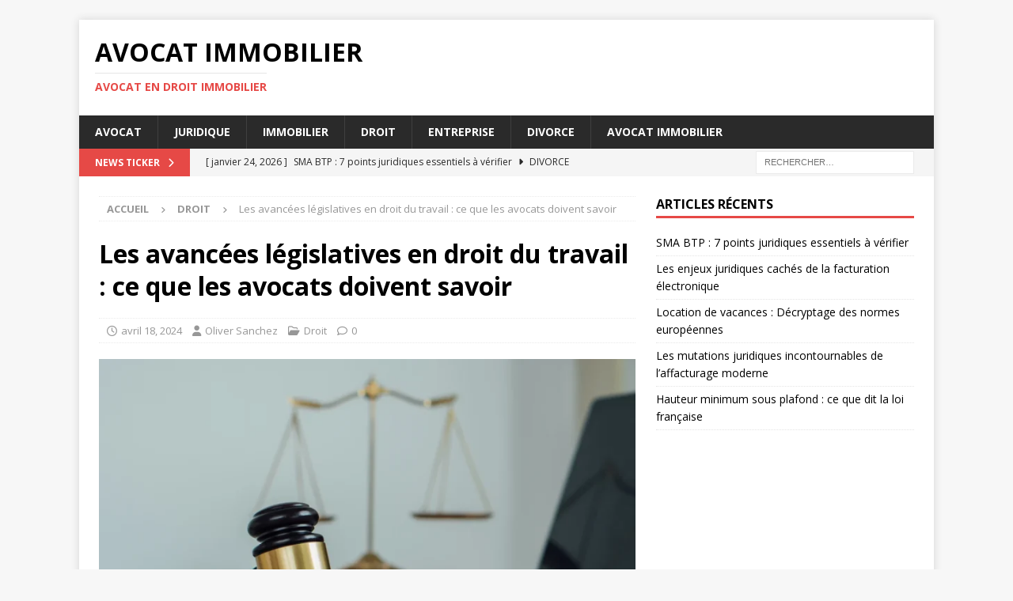

--- FILE ---
content_type: text/html; charset=UTF-8
request_url: https://www.hv-avocats.com/les-avancees-legislatives-en-droit-du-travail-ce-que-les-avocats-doivent-savoir/
body_size: 10436
content:
<!DOCTYPE html>
<html class="no-js mh-one-sb" lang="fr-FR">
<head>
<meta charset="UTF-8">
<meta name="viewport" content="width=device-width, initial-scale=1.0">
<link rel="profile" href="http://gmpg.org/xfn/11" />
<link rel="pingback" href="https://www.hv-avocats.com/xmlrpc.php" />
<title>Les avancées législatives en droit du travail : ce que les avocats doivent savoir - Avocat Immobilier</title>
	<style>img:is([sizes="auto" i], [sizes^="auto," i]) { contain-intrinsic-size: 3000px 1500px }</style>
	<meta name="description" content="Le droit du travail est en constante évolution, avec de nouvelles lois et régulations venant régulièrement modifier les règles en matière d&#039;emploi. En tant qu&#039;avocat, il est essentiel de rester informé des nouveautés législatives pour mieux conseiller et représenter vos clients. Dans cet article, nous passerons en revue certaines des…">
<meta name="robots" content="index, follow, max-snippet:-1, max-image-preview:large, max-video-preview:-1">
<link rel="canonical" href="https://www.hv-avocats.com/les-avancees-legislatives-en-droit-du-travail-ce-que-les-avocats-doivent-savoir/">
<meta property="og:url" content="https://www.hv-avocats.com/les-avancees-legislatives-en-droit-du-travail-ce-que-les-avocats-doivent-savoir/">
<meta property="og:site_name" content="Avocat Immobilier">
<meta property="og:locale" content="fr_FR">
<meta property="og:type" content="article">
<meta property="og:title" content="Les avancées législatives en droit du travail : ce que les avocats doivent savoir - Avocat Immobilier">
<meta property="og:description" content="Le droit du travail est en constante évolution, avec de nouvelles lois et régulations venant régulièrement modifier les règles en matière d&#039;emploi. En tant qu&#039;avocat, il est essentiel de rester informé des nouveautés législatives pour mieux conseiller et représenter vos clients. Dans cet article, nous passerons en revue certaines des…">
<meta property="og:image" content="https://www.hv-avocats.com/wp-content/uploads/2024/04/les-avancees-legisla.webp">
<meta property="og:image:secure_url" content="https://www.hv-avocats.com/wp-content/uploads/2024/04/les-avancees-legisla.webp">
<meta property="og:image:width" content="1200">
<meta property="og:image:height" content="800">
<meta property="fb:pages" content="">
<meta property="fb:admins" content="">
<meta property="fb:app_id" content="">
<meta name="twitter:card" content="summary">
<meta name="twitter:title" content="Les avancées législatives en droit du travail : ce que les avocats doivent savoir - Avocat Immobilier">
<meta name="twitter:description" content="Le droit du travail est en constante évolution, avec de nouvelles lois et régulations venant régulièrement modifier les règles en matière d&#039;emploi. En tant qu&#039;avocat, il est essentiel de rester informé des nouveautés législatives pour mieux conseiller et représenter vos clients. Dans cet article, nous passerons en revue certaines des…">
<meta name="twitter:image" content="https://www.hv-avocats.com/wp-content/uploads/2024/04/les-avancees-legisla.webp">
<link rel='dns-prefetch' href='//fonts.googleapis.com' />
<link rel="alternate" type="application/rss+xml" title="Avocat Immobilier &raquo; Flux" href="https://www.hv-avocats.com/feed/" />
<link rel="alternate" type="application/rss+xml" title="Avocat Immobilier &raquo; Flux des commentaires" href="https://www.hv-avocats.com/comments/feed/" />
<link rel="alternate" type="application/rss+xml" title="Avocat Immobilier &raquo; Les avancées législatives en droit du travail : ce que les avocats doivent savoir Flux des commentaires" href="https://www.hv-avocats.com/les-avancees-legislatives-en-droit-du-travail-ce-que-les-avocats-doivent-savoir/feed/" />
<script type="text/javascript">
/* <![CDATA[ */
window._wpemojiSettings = {"baseUrl":"https:\/\/s.w.org\/images\/core\/emoji\/16.0.1\/72x72\/","ext":".png","svgUrl":"https:\/\/s.w.org\/images\/core\/emoji\/16.0.1\/svg\/","svgExt":".svg","source":{"concatemoji":"https:\/\/www.hv-avocats.com\/wp-includes\/js\/wp-emoji-release.min.js?ver=6.8.3"}};
/*! This file is auto-generated */
!function(s,n){var o,i,e;function c(e){try{var t={supportTests:e,timestamp:(new Date).valueOf()};sessionStorage.setItem(o,JSON.stringify(t))}catch(e){}}function p(e,t,n){e.clearRect(0,0,e.canvas.width,e.canvas.height),e.fillText(t,0,0);var t=new Uint32Array(e.getImageData(0,0,e.canvas.width,e.canvas.height).data),a=(e.clearRect(0,0,e.canvas.width,e.canvas.height),e.fillText(n,0,0),new Uint32Array(e.getImageData(0,0,e.canvas.width,e.canvas.height).data));return t.every(function(e,t){return e===a[t]})}function u(e,t){e.clearRect(0,0,e.canvas.width,e.canvas.height),e.fillText(t,0,0);for(var n=e.getImageData(16,16,1,1),a=0;a<n.data.length;a++)if(0!==n.data[a])return!1;return!0}function f(e,t,n,a){switch(t){case"flag":return n(e,"\ud83c\udff3\ufe0f\u200d\u26a7\ufe0f","\ud83c\udff3\ufe0f\u200b\u26a7\ufe0f")?!1:!n(e,"\ud83c\udde8\ud83c\uddf6","\ud83c\udde8\u200b\ud83c\uddf6")&&!n(e,"\ud83c\udff4\udb40\udc67\udb40\udc62\udb40\udc65\udb40\udc6e\udb40\udc67\udb40\udc7f","\ud83c\udff4\u200b\udb40\udc67\u200b\udb40\udc62\u200b\udb40\udc65\u200b\udb40\udc6e\u200b\udb40\udc67\u200b\udb40\udc7f");case"emoji":return!a(e,"\ud83e\udedf")}return!1}function g(e,t,n,a){var r="undefined"!=typeof WorkerGlobalScope&&self instanceof WorkerGlobalScope?new OffscreenCanvas(300,150):s.createElement("canvas"),o=r.getContext("2d",{willReadFrequently:!0}),i=(o.textBaseline="top",o.font="600 32px Arial",{});return e.forEach(function(e){i[e]=t(o,e,n,a)}),i}function t(e){var t=s.createElement("script");t.src=e,t.defer=!0,s.head.appendChild(t)}"undefined"!=typeof Promise&&(o="wpEmojiSettingsSupports",i=["flag","emoji"],n.supports={everything:!0,everythingExceptFlag:!0},e=new Promise(function(e){s.addEventListener("DOMContentLoaded",e,{once:!0})}),new Promise(function(t){var n=function(){try{var e=JSON.parse(sessionStorage.getItem(o));if("object"==typeof e&&"number"==typeof e.timestamp&&(new Date).valueOf()<e.timestamp+604800&&"object"==typeof e.supportTests)return e.supportTests}catch(e){}return null}();if(!n){if("undefined"!=typeof Worker&&"undefined"!=typeof OffscreenCanvas&&"undefined"!=typeof URL&&URL.createObjectURL&&"undefined"!=typeof Blob)try{var e="postMessage("+g.toString()+"("+[JSON.stringify(i),f.toString(),p.toString(),u.toString()].join(",")+"));",a=new Blob([e],{type:"text/javascript"}),r=new Worker(URL.createObjectURL(a),{name:"wpTestEmojiSupports"});return void(r.onmessage=function(e){c(n=e.data),r.terminate(),t(n)})}catch(e){}c(n=g(i,f,p,u))}t(n)}).then(function(e){for(var t in e)n.supports[t]=e[t],n.supports.everything=n.supports.everything&&n.supports[t],"flag"!==t&&(n.supports.everythingExceptFlag=n.supports.everythingExceptFlag&&n.supports[t]);n.supports.everythingExceptFlag=n.supports.everythingExceptFlag&&!n.supports.flag,n.DOMReady=!1,n.readyCallback=function(){n.DOMReady=!0}}).then(function(){return e}).then(function(){var e;n.supports.everything||(n.readyCallback(),(e=n.source||{}).concatemoji?t(e.concatemoji):e.wpemoji&&e.twemoji&&(t(e.twemoji),t(e.wpemoji)))}))}((window,document),window._wpemojiSettings);
/* ]]> */
</script>
<style id='wp-emoji-styles-inline-css' type='text/css'>

	img.wp-smiley, img.emoji {
		display: inline !important;
		border: none !important;
		box-shadow: none !important;
		height: 1em !important;
		width: 1em !important;
		margin: 0 0.07em !important;
		vertical-align: -0.1em !important;
		background: none !important;
		padding: 0 !important;
	}
</style>
<link rel='stylesheet' id='wp-block-library-css' href='https://www.hv-avocats.com/wp-includes/css/dist/block-library/style.min.css?ver=6.8.3' type='text/css' media='all' />
<style id='classic-theme-styles-inline-css' type='text/css'>
/*! This file is auto-generated */
.wp-block-button__link{color:#fff;background-color:#32373c;border-radius:9999px;box-shadow:none;text-decoration:none;padding:calc(.667em + 2px) calc(1.333em + 2px);font-size:1.125em}.wp-block-file__button{background:#32373c;color:#fff;text-decoration:none}
</style>
<style id='global-styles-inline-css' type='text/css'>
:root{--wp--preset--aspect-ratio--square: 1;--wp--preset--aspect-ratio--4-3: 4/3;--wp--preset--aspect-ratio--3-4: 3/4;--wp--preset--aspect-ratio--3-2: 3/2;--wp--preset--aspect-ratio--2-3: 2/3;--wp--preset--aspect-ratio--16-9: 16/9;--wp--preset--aspect-ratio--9-16: 9/16;--wp--preset--color--black: #000000;--wp--preset--color--cyan-bluish-gray: #abb8c3;--wp--preset--color--white: #ffffff;--wp--preset--color--pale-pink: #f78da7;--wp--preset--color--vivid-red: #cf2e2e;--wp--preset--color--luminous-vivid-orange: #ff6900;--wp--preset--color--luminous-vivid-amber: #fcb900;--wp--preset--color--light-green-cyan: #7bdcb5;--wp--preset--color--vivid-green-cyan: #00d084;--wp--preset--color--pale-cyan-blue: #8ed1fc;--wp--preset--color--vivid-cyan-blue: #0693e3;--wp--preset--color--vivid-purple: #9b51e0;--wp--preset--gradient--vivid-cyan-blue-to-vivid-purple: linear-gradient(135deg,rgba(6,147,227,1) 0%,rgb(155,81,224) 100%);--wp--preset--gradient--light-green-cyan-to-vivid-green-cyan: linear-gradient(135deg,rgb(122,220,180) 0%,rgb(0,208,130) 100%);--wp--preset--gradient--luminous-vivid-amber-to-luminous-vivid-orange: linear-gradient(135deg,rgba(252,185,0,1) 0%,rgba(255,105,0,1) 100%);--wp--preset--gradient--luminous-vivid-orange-to-vivid-red: linear-gradient(135deg,rgba(255,105,0,1) 0%,rgb(207,46,46) 100%);--wp--preset--gradient--very-light-gray-to-cyan-bluish-gray: linear-gradient(135deg,rgb(238,238,238) 0%,rgb(169,184,195) 100%);--wp--preset--gradient--cool-to-warm-spectrum: linear-gradient(135deg,rgb(74,234,220) 0%,rgb(151,120,209) 20%,rgb(207,42,186) 40%,rgb(238,44,130) 60%,rgb(251,105,98) 80%,rgb(254,248,76) 100%);--wp--preset--gradient--blush-light-purple: linear-gradient(135deg,rgb(255,206,236) 0%,rgb(152,150,240) 100%);--wp--preset--gradient--blush-bordeaux: linear-gradient(135deg,rgb(254,205,165) 0%,rgb(254,45,45) 50%,rgb(107,0,62) 100%);--wp--preset--gradient--luminous-dusk: linear-gradient(135deg,rgb(255,203,112) 0%,rgb(199,81,192) 50%,rgb(65,88,208) 100%);--wp--preset--gradient--pale-ocean: linear-gradient(135deg,rgb(255,245,203) 0%,rgb(182,227,212) 50%,rgb(51,167,181) 100%);--wp--preset--gradient--electric-grass: linear-gradient(135deg,rgb(202,248,128) 0%,rgb(113,206,126) 100%);--wp--preset--gradient--midnight: linear-gradient(135deg,rgb(2,3,129) 0%,rgb(40,116,252) 100%);--wp--preset--font-size--small: 13px;--wp--preset--font-size--medium: 20px;--wp--preset--font-size--large: 36px;--wp--preset--font-size--x-large: 42px;--wp--preset--spacing--20: 0.44rem;--wp--preset--spacing--30: 0.67rem;--wp--preset--spacing--40: 1rem;--wp--preset--spacing--50: 1.5rem;--wp--preset--spacing--60: 2.25rem;--wp--preset--spacing--70: 3.38rem;--wp--preset--spacing--80: 5.06rem;--wp--preset--shadow--natural: 6px 6px 9px rgba(0, 0, 0, 0.2);--wp--preset--shadow--deep: 12px 12px 50px rgba(0, 0, 0, 0.4);--wp--preset--shadow--sharp: 6px 6px 0px rgba(0, 0, 0, 0.2);--wp--preset--shadow--outlined: 6px 6px 0px -3px rgba(255, 255, 255, 1), 6px 6px rgba(0, 0, 0, 1);--wp--preset--shadow--crisp: 6px 6px 0px rgba(0, 0, 0, 1);}:where(.is-layout-flex){gap: 0.5em;}:where(.is-layout-grid){gap: 0.5em;}body .is-layout-flex{display: flex;}.is-layout-flex{flex-wrap: wrap;align-items: center;}.is-layout-flex > :is(*, div){margin: 0;}body .is-layout-grid{display: grid;}.is-layout-grid > :is(*, div){margin: 0;}:where(.wp-block-columns.is-layout-flex){gap: 2em;}:where(.wp-block-columns.is-layout-grid){gap: 2em;}:where(.wp-block-post-template.is-layout-flex){gap: 1.25em;}:where(.wp-block-post-template.is-layout-grid){gap: 1.25em;}.has-black-color{color: var(--wp--preset--color--black) !important;}.has-cyan-bluish-gray-color{color: var(--wp--preset--color--cyan-bluish-gray) !important;}.has-white-color{color: var(--wp--preset--color--white) !important;}.has-pale-pink-color{color: var(--wp--preset--color--pale-pink) !important;}.has-vivid-red-color{color: var(--wp--preset--color--vivid-red) !important;}.has-luminous-vivid-orange-color{color: var(--wp--preset--color--luminous-vivid-orange) !important;}.has-luminous-vivid-amber-color{color: var(--wp--preset--color--luminous-vivid-amber) !important;}.has-light-green-cyan-color{color: var(--wp--preset--color--light-green-cyan) !important;}.has-vivid-green-cyan-color{color: var(--wp--preset--color--vivid-green-cyan) !important;}.has-pale-cyan-blue-color{color: var(--wp--preset--color--pale-cyan-blue) !important;}.has-vivid-cyan-blue-color{color: var(--wp--preset--color--vivid-cyan-blue) !important;}.has-vivid-purple-color{color: var(--wp--preset--color--vivid-purple) !important;}.has-black-background-color{background-color: var(--wp--preset--color--black) !important;}.has-cyan-bluish-gray-background-color{background-color: var(--wp--preset--color--cyan-bluish-gray) !important;}.has-white-background-color{background-color: var(--wp--preset--color--white) !important;}.has-pale-pink-background-color{background-color: var(--wp--preset--color--pale-pink) !important;}.has-vivid-red-background-color{background-color: var(--wp--preset--color--vivid-red) !important;}.has-luminous-vivid-orange-background-color{background-color: var(--wp--preset--color--luminous-vivid-orange) !important;}.has-luminous-vivid-amber-background-color{background-color: var(--wp--preset--color--luminous-vivid-amber) !important;}.has-light-green-cyan-background-color{background-color: var(--wp--preset--color--light-green-cyan) !important;}.has-vivid-green-cyan-background-color{background-color: var(--wp--preset--color--vivid-green-cyan) !important;}.has-pale-cyan-blue-background-color{background-color: var(--wp--preset--color--pale-cyan-blue) !important;}.has-vivid-cyan-blue-background-color{background-color: var(--wp--preset--color--vivid-cyan-blue) !important;}.has-vivid-purple-background-color{background-color: var(--wp--preset--color--vivid-purple) !important;}.has-black-border-color{border-color: var(--wp--preset--color--black) !important;}.has-cyan-bluish-gray-border-color{border-color: var(--wp--preset--color--cyan-bluish-gray) !important;}.has-white-border-color{border-color: var(--wp--preset--color--white) !important;}.has-pale-pink-border-color{border-color: var(--wp--preset--color--pale-pink) !important;}.has-vivid-red-border-color{border-color: var(--wp--preset--color--vivid-red) !important;}.has-luminous-vivid-orange-border-color{border-color: var(--wp--preset--color--luminous-vivid-orange) !important;}.has-luminous-vivid-amber-border-color{border-color: var(--wp--preset--color--luminous-vivid-amber) !important;}.has-light-green-cyan-border-color{border-color: var(--wp--preset--color--light-green-cyan) !important;}.has-vivid-green-cyan-border-color{border-color: var(--wp--preset--color--vivid-green-cyan) !important;}.has-pale-cyan-blue-border-color{border-color: var(--wp--preset--color--pale-cyan-blue) !important;}.has-vivid-cyan-blue-border-color{border-color: var(--wp--preset--color--vivid-cyan-blue) !important;}.has-vivid-purple-border-color{border-color: var(--wp--preset--color--vivid-purple) !important;}.has-vivid-cyan-blue-to-vivid-purple-gradient-background{background: var(--wp--preset--gradient--vivid-cyan-blue-to-vivid-purple) !important;}.has-light-green-cyan-to-vivid-green-cyan-gradient-background{background: var(--wp--preset--gradient--light-green-cyan-to-vivid-green-cyan) !important;}.has-luminous-vivid-amber-to-luminous-vivid-orange-gradient-background{background: var(--wp--preset--gradient--luminous-vivid-amber-to-luminous-vivid-orange) !important;}.has-luminous-vivid-orange-to-vivid-red-gradient-background{background: var(--wp--preset--gradient--luminous-vivid-orange-to-vivid-red) !important;}.has-very-light-gray-to-cyan-bluish-gray-gradient-background{background: var(--wp--preset--gradient--very-light-gray-to-cyan-bluish-gray) !important;}.has-cool-to-warm-spectrum-gradient-background{background: var(--wp--preset--gradient--cool-to-warm-spectrum) !important;}.has-blush-light-purple-gradient-background{background: var(--wp--preset--gradient--blush-light-purple) !important;}.has-blush-bordeaux-gradient-background{background: var(--wp--preset--gradient--blush-bordeaux) !important;}.has-luminous-dusk-gradient-background{background: var(--wp--preset--gradient--luminous-dusk) !important;}.has-pale-ocean-gradient-background{background: var(--wp--preset--gradient--pale-ocean) !important;}.has-electric-grass-gradient-background{background: var(--wp--preset--gradient--electric-grass) !important;}.has-midnight-gradient-background{background: var(--wp--preset--gradient--midnight) !important;}.has-small-font-size{font-size: var(--wp--preset--font-size--small) !important;}.has-medium-font-size{font-size: var(--wp--preset--font-size--medium) !important;}.has-large-font-size{font-size: var(--wp--preset--font-size--large) !important;}.has-x-large-font-size{font-size: var(--wp--preset--font-size--x-large) !important;}
:where(.wp-block-post-template.is-layout-flex){gap: 1.25em;}:where(.wp-block-post-template.is-layout-grid){gap: 1.25em;}
:where(.wp-block-columns.is-layout-flex){gap: 2em;}:where(.wp-block-columns.is-layout-grid){gap: 2em;}
:root :where(.wp-block-pullquote){font-size: 1.5em;line-height: 1.6;}
</style>
<link rel='stylesheet' id='dashicons-css' href='https://www.hv-avocats.com/wp-includes/css/dashicons.min.css?ver=6.8.3' type='text/css' media='all' />
<link rel='stylesheet' id='admin-bar-css' href='https://www.hv-avocats.com/wp-includes/css/admin-bar.min.css?ver=6.8.3' type='text/css' media='all' />
<style id='admin-bar-inline-css' type='text/css'>

    /* Hide CanvasJS credits for P404 charts specifically */
    #p404RedirectChart .canvasjs-chart-credit {
        display: none !important;
    }
    
    #p404RedirectChart canvas {
        border-radius: 6px;
    }

    .p404-redirect-adminbar-weekly-title {
        font-weight: bold;
        font-size: 14px;
        color: #fff;
        margin-bottom: 6px;
    }

    #wpadminbar #wp-admin-bar-p404_free_top_button .ab-icon:before {
        content: "\f103";
        color: #dc3545;
        top: 3px;
    }
    
    #wp-admin-bar-p404_free_top_button .ab-item {
        min-width: 80px !important;
        padding: 0px !important;
    }
    
    /* Ensure proper positioning and z-index for P404 dropdown */
    .p404-redirect-adminbar-dropdown-wrap { 
        min-width: 0; 
        padding: 0;
        position: static !important;
    }
    
    #wpadminbar #wp-admin-bar-p404_free_top_button_dropdown {
        position: static !important;
    }
    
    #wpadminbar #wp-admin-bar-p404_free_top_button_dropdown .ab-item {
        padding: 0 !important;
        margin: 0 !important;
    }
    
    .p404-redirect-dropdown-container {
        min-width: 340px;
        padding: 18px 18px 12px 18px;
        background: #23282d !important;
        color: #fff;
        border-radius: 12px;
        box-shadow: 0 8px 32px rgba(0,0,0,0.25);
        margin-top: 10px;
        position: relative !important;
        z-index: 999999 !important;
        display: block !important;
        border: 1px solid #444;
    }
    
    /* Ensure P404 dropdown appears on hover */
    #wpadminbar #wp-admin-bar-p404_free_top_button .p404-redirect-dropdown-container { 
        display: none !important;
    }
    
    #wpadminbar #wp-admin-bar-p404_free_top_button:hover .p404-redirect-dropdown-container { 
        display: block !important;
    }
    
    #wpadminbar #wp-admin-bar-p404_free_top_button:hover #wp-admin-bar-p404_free_top_button_dropdown .p404-redirect-dropdown-container {
        display: block !important;
    }
    
    .p404-redirect-card {
        background: #2c3338;
        border-radius: 8px;
        padding: 18px 18px 12px 18px;
        box-shadow: 0 2px 8px rgba(0,0,0,0.07);
        display: flex;
        flex-direction: column;
        align-items: flex-start;
        border: 1px solid #444;
    }
    
    .p404-redirect-btn {
        display: inline-block;
        background: #dc3545;
        color: #fff !important;
        font-weight: bold;
        padding: 5px 22px;
        border-radius: 8px;
        text-decoration: none;
        font-size: 17px;
        transition: background 0.2s, box-shadow 0.2s;
        margin-top: 8px;
        box-shadow: 0 2px 8px rgba(220,53,69,0.15);
        text-align: center;
        line-height: 1.6;
    }
    
    .p404-redirect-btn:hover {
        background: #c82333;
        color: #fff !important;
        box-shadow: 0 4px 16px rgba(220,53,69,0.25);
    }
    
    /* Prevent conflicts with other admin bar dropdowns */
    #wpadminbar .ab-top-menu > li:hover > .ab-item,
    #wpadminbar .ab-top-menu > li.hover > .ab-item {
        z-index: auto;
    }
    
    #wpadminbar #wp-admin-bar-p404_free_top_button:hover > .ab-item {
        z-index: 999998 !important;
    }
    
</style>
<link rel='stylesheet' id='mh-google-fonts-css' href='https://fonts.googleapis.com/css?family=Open+Sans:300,400,400italic,600,700' type='text/css' media='all' />
<link rel='stylesheet' id='mh-font-awesome-css' href='https://www.hv-avocats.com/wp-content/themes/mh-magazine/includes/core/assets/css/font-awesome.min.css' type='text/css' media='all' />
<link rel='stylesheet' id='mh-magazine-css' href='https://www.hv-avocats.com/wp-content/themes/mh-magazine/style.css?ver=5.0.4' type='text/css' media='all' />
<script type="text/javascript" src="https://www.hv-avocats.com/wp-includes/js/jquery/jquery.min.js?ver=3.7.1" id="jquery-core-js"></script>
<script type="text/javascript" src="https://www.hv-avocats.com/wp-includes/js/jquery/jquery-migrate.min.js?ver=3.4.1" id="jquery-migrate-js"></script>
<script type="text/javascript" id="mh-scripts-js-extra">
/* <![CDATA[ */
var mh = {"text":{"toggle_menu":"Toggle Menu"}};
/* ]]> */
</script>
<script type="text/javascript" src="https://www.hv-avocats.com/wp-content/themes/mh-magazine/includes/core/assets/js/scripts.js?ver=5.0.4" id="mh-scripts-js"></script>
<link rel="https://api.w.org/" href="https://www.hv-avocats.com/wp-json/" /><link rel="alternate" title="JSON" type="application/json" href="https://www.hv-avocats.com/wp-json/wp/v2/posts/151" /><link rel="EditURI" type="application/rsd+xml" title="RSD" href="https://www.hv-avocats.com/xmlrpc.php?rsd" />
<meta name="generator" content="WordPress 6.8.3" />
<link rel='shortlink' href='https://www.hv-avocats.com/?p=151' />
<link rel="alternate" title="oEmbed (JSON)" type="application/json+oembed" href="https://www.hv-avocats.com/wp-json/oembed/1.0/embed?url=https%3A%2F%2Fwww.hv-avocats.com%2Fles-avancees-legislatives-en-droit-du-travail-ce-que-les-avocats-doivent-savoir%2F" />
<link rel="alternate" title="oEmbed (XML)" type="text/xml+oembed" href="https://www.hv-avocats.com/wp-json/oembed/1.0/embed?url=https%3A%2F%2Fwww.hv-avocats.com%2Fles-avancees-legislatives-en-droit-du-travail-ce-que-les-avocats-doivent-savoir%2F&#038;format=xml" />
<!--[if lt IE 9]>
<script src="https://www.hv-avocats.com/wp-content/themes/mh-magazine/js/css3-mediaqueries.js"></script>
<![endif]-->
<!--[if lt IE 9]>
<script src="https://www.hv-avocats.com/wp-content/themes/mh-magazine/js/css3-mediaqueries.js"></script>
<![endif]-->
</head>
<body id="mh-mobile" class="wp-singular post-template-default single single-post postid-151 single-format-standard wp-theme-mh-magazine mh-boxed-layout mh-right-sb mh-loop-layout1 mh-widget-layout1" itemscope="itemscope" itemtype="https://schema.org/WebPage">
<div class="mh-container mh-container-outer">
<div class="mh-header-nav-mobile clearfix"></div>
	<div class="mh-preheader">
		<div class="mh-container mh-container-inner mh-row clearfix">
							<div class="mh-header-bar-content mh-header-bar-top-left mh-col-2-3 clearfix">
									</div>
										<div class="mh-header-bar-content mh-header-bar-top-right mh-col-1-3 clearfix">
									</div>
					</div>
	</div>
<header class="mh-header" itemscope="itemscope" itemtype="https://schema.org/WPHeader">
	<div class="mh-container mh-container-inner clearfix">
	   <div class="mh-custom-header clearfix">
<div class="mh-header-columns mh-row clearfix">
<div class="mh-col-1-1 mh-site-identity">
<div class="mh-site-logo" role="banner" itemscope="itemscope" itemtype="https://schema.org/Brand">
<div class="mh-header-text">
<a class="mh-header-text-link" href="https://www.hv-avocats.com/" title="Avocat Immobilier" rel="home">
<h2 class="mh-header-title">Avocat Immobilier</h2>
<h3 class="mh-header-tagline">Avocat en droit immobilier</h3>
</a>
</div>
</div>
</div>
</div>
</div>
	</div>
	<div class="mh-main-nav-wrap">
		<nav class="mh-navigation mh-main-nav mh-container mh-container-inner clearfix" itemscope="itemscope" itemtype="https://schema.org/SiteNavigationElement">
			<div class="menu-menu-principal-container"><ul id="menu-menu-principal" class="menu"><li id="menu-item-203" class="menu-item menu-item-type-taxonomy menu-item-object-category menu-item-203"><a href="https://www.hv-avocats.com/avocat/">Avocat</a></li>
<li id="menu-item-199" class="menu-item menu-item-type-taxonomy menu-item-object-category menu-item-199"><a href="https://www.hv-avocats.com/juridique/">Juridique</a></li>
<li id="menu-item-200" class="menu-item menu-item-type-taxonomy menu-item-object-category menu-item-200"><a href="https://www.hv-avocats.com/immobilier/">Immobilier</a></li>
<li id="menu-item-201" class="menu-item menu-item-type-taxonomy menu-item-object-category current-post-ancestor current-menu-parent current-post-parent menu-item-201"><a href="https://www.hv-avocats.com/droit/">Droit</a></li>
<li id="menu-item-202" class="menu-item menu-item-type-taxonomy menu-item-object-category menu-item-202"><a href="https://www.hv-avocats.com/entreprise/">Entreprise</a></li>
<li id="menu-item-204" class="menu-item menu-item-type-taxonomy menu-item-object-category menu-item-204"><a href="https://www.hv-avocats.com/divorce/">Divorce</a></li>
<li id="menu-item-198" class="menu-item menu-item-type-post_type menu-item-object-page menu-item-198"><a href="https://www.hv-avocats.com/avocat-immobilier/">Avocat immobilier</a></li>
</ul></div>		</nav>
	</div>
	</header>
	<div class="mh-subheader">
		<div class="mh-container mh-container-inner mh-row clearfix">
							<div class="mh-header-bar-content mh-header-bar-bottom-left mh-col-2-3 clearfix">
											<div class="mh-header-ticker mh-header-ticker-bottom">
							<div class="mh-ticker-bottom">
			<div class="mh-ticker-title mh-ticker-title-bottom">
			News Ticker<i class="fa fa-chevron-right"></i>		</div>
		<div class="mh-ticker-content mh-ticker-content-bottom">
		<ul id="mh-ticker-loop-bottom">				<li class="mh-ticker-item mh-ticker-item-bottom">
					<a href="https://www.hv-avocats.com/sma-btp-7-points-juridiques-essentiels-a-verifier/" title="SMA BTP : 7 points juridiques essentiels à vérifier">
						<span class="mh-ticker-item-date mh-ticker-item-date-bottom">
                        	[ janvier 24, 2026 ]                        </span>
						<span class="mh-ticker-item-title mh-ticker-item-title-bottom">
							SMA BTP : 7 points juridiques essentiels à vérifier						</span>
													<span class="mh-ticker-item-cat mh-ticker-item-cat-bottom">
								<i class="fa fa-caret-right"></i>
																Divorce							</span>
											</a>
				</li>				<li class="mh-ticker-item mh-ticker-item-bottom">
					<a href="https://www.hv-avocats.com/les-enjeux-juridiques-caches-de-la-facturation-electronique/" title="Les enjeux juridiques cachés de la facturation électronique">
						<span class="mh-ticker-item-date mh-ticker-item-date-bottom">
                        	[ janvier 21, 2026 ]                        </span>
						<span class="mh-ticker-item-title mh-ticker-item-title-bottom">
							Les enjeux juridiques cachés de la facturation électronique						</span>
													<span class="mh-ticker-item-cat mh-ticker-item-cat-bottom">
								<i class="fa fa-caret-right"></i>
																Avocat							</span>
											</a>
				</li>				<li class="mh-ticker-item mh-ticker-item-bottom">
					<a href="https://www.hv-avocats.com/location-de-vacances-decryptage-des-normes-europeennes/" title="Location de vacances : Décryptage des normes européennes">
						<span class="mh-ticker-item-date mh-ticker-item-date-bottom">
                        	[ janvier 21, 2026 ]                        </span>
						<span class="mh-ticker-item-title mh-ticker-item-title-bottom">
							Location de vacances : Décryptage des normes européennes						</span>
													<span class="mh-ticker-item-cat mh-ticker-item-cat-bottom">
								<i class="fa fa-caret-right"></i>
																Divorce							</span>
											</a>
				</li>				<li class="mh-ticker-item mh-ticker-item-bottom">
					<a href="https://www.hv-avocats.com/les-mutations-juridiques-incontournables-de-laffacturage-moderne/" title="Les mutations juridiques incontournables de l&rsquo;affacturage moderne">
						<span class="mh-ticker-item-date mh-ticker-item-date-bottom">
                        	[ janvier 20, 2026 ]                        </span>
						<span class="mh-ticker-item-title mh-ticker-item-title-bottom">
							Les mutations juridiques incontournables de l&rsquo;affacturage moderne						</span>
													<span class="mh-ticker-item-cat mh-ticker-item-cat-bottom">
								<i class="fa fa-caret-right"></i>
																Avocat							</span>
											</a>
				</li>				<li class="mh-ticker-item mh-ticker-item-bottom">
					<a href="https://www.hv-avocats.com/hauteur-minimum-sous-plafond-ce-que-dit-la-loi-francaise/" title="Hauteur minimum sous plafond : ce que dit la loi française">
						<span class="mh-ticker-item-date mh-ticker-item-date-bottom">
                        	[ janvier 20, 2026 ]                        </span>
						<span class="mh-ticker-item-title mh-ticker-item-title-bottom">
							Hauteur minimum sous plafond : ce que dit la loi française						</span>
													<span class="mh-ticker-item-cat mh-ticker-item-cat-bottom">
								<i class="fa fa-caret-right"></i>
																Avocat							</span>
											</a>
				</li>		</ul>
	</div>
</div>						</div>
									</div>
										<div class="mh-header-bar-content mh-header-bar-bottom-right mh-col-1-3 clearfix">
											<aside class="mh-header-search mh-header-search-bottom">
							<form role="search" method="get" class="search-form" action="https://www.hv-avocats.com/">
				<label>
					<span class="screen-reader-text">Rechercher :</span>
					<input type="search" class="search-field" placeholder="Rechercher…" value="" name="s" />
				</label>
				<input type="submit" class="search-submit" value="Rechercher" />
			</form>						</aside>
									</div>
					</div>
	</div>
<div class="mh-wrapper clearfix">
	<div class="mh-main clearfix">
		<div id="main-content" class="mh-content" role="main" itemprop="mainContentOfPage"><nav class="mh-breadcrumb" itemscope itemtype="https://schema.org/BreadcrumbList"><span itemprop="itemListElement" itemscope itemtype="https://schema.org/ListItem"><a href="https://www.hv-avocats.com" title="Accueil" itemprop="item"><span itemprop="name">Accueil</span></a><meta itemprop="position" content="1" /></span><span class="mh-breadcrumb-delimiter"><i class="fa fa-angle-right"></i></span><span itemprop="itemListElement" itemscope itemtype="https://schema.org/ListItem"><a href="https://www.hv-avocats.com/droit/" itemprop="item" title="Droit"><span itemprop="name">Droit</span></a><meta itemprop="position" content="2" /></span><span class="mh-breadcrumb-delimiter"><i class="fa fa-angle-right"></i></span>Les avancées législatives en droit du travail : ce que les avocats doivent savoir</nav>
<article id="post-151" class="post-151 post type-post status-publish format-standard has-post-thumbnail hentry category-droit">
	<header class="entry-header clearfix"><h1 class="entry-title">Les avancées législatives en droit du travail : ce que les avocats doivent savoir</h1><div class="mh-meta entry-meta">
<span class="entry-meta-date updated"><i class="far fa-clock"></i><a href="https://www.hv-avocats.com/2024/04/">avril 18, 2024</a></span>
<span class="entry-meta-author author vcard"><i class="fa fa-user"></i><a class="fn" href="https://www.hv-avocats.com/author/adminhvasadf2348/">Oliver Sanchez</a></span>
<span class="entry-meta-categories"><i class="far fa-folder-open"></i><a href="https://www.hv-avocats.com/droit/" rel="category tag">Droit</a></span>
<span class="entry-meta-comments"><i class="far fa-comment"></i><a href="https://www.hv-avocats.com/les-avancees-legislatives-en-droit-du-travail-ce-que-les-avocats-doivent-savoir/#respond" class="mh-comment-count-link" >0</a></span>
</div>
	</header>
		<div class="entry-content clearfix">
<figure class="entry-thumbnail">
<img width="572" height="381" src="https://www.hv-avocats.com/wp-content/uploads/2024/04/les-avancees-legisla.webp" class="attachment-mh-magazine-content size-mh-magazine-content wp-post-image" alt="" title="les-avancees-legisla" loading="eager" decoding="async" fetchpriority="high" srcset="https://www.hv-avocats.com/wp-content/uploads/2024/04/les-avancees-legisla.webp 1200w, https://www.hv-avocats.com/wp-content/uploads/2024/04/les-avancees-legisla-300x200.webp 300w, https://www.hv-avocats.com/wp-content/uploads/2024/04/les-avancees-legisla-1024x683.webp 1024w, https://www.hv-avocats.com/wp-content/uploads/2024/04/les-avancees-legisla-768x512.webp 768w" sizes="(max-width: 572px) 100vw, 572px" />
</figure>
<div class="mh-social-top">
<div class="mh-share-buttons clearfix">
	<a class="mh-facebook" href="#" onclick="window.open('https://www.facebook.com/sharer.php?u=https%3A%2F%2Fwww.hv-avocats.com%2Fles-avancees-legislatives-en-droit-du-travail-ce-que-les-avocats-doivent-savoir%2F&t=Les+avanc%C3%A9es+l%C3%A9gislatives+en+droit+du+travail+%3A+ce+que+les+avocats+doivent+savoir', 'facebookShare', 'width=626,height=436'); return false;" title="Partager sur Facebook">
		<span class="mh-share-button"><i class="fab fa-facebook-f"></i></span>
	</a>
	<a class="mh-twitter" href="#" onclick="window.open('https://twitter.com/share?text=Les+avanc%C3%A9es+l%C3%A9gislatives+en+droit+du+travail+%3A+ce+que+les+avocats+doivent+savoir:&url=https%3A%2F%2Fwww.hv-avocats.com%2Fles-avancees-legislatives-en-droit-du-travail-ce-que-les-avocats-doivent-savoir%2F', 'twitterShare', 'width=626,height=436'); return false;" title="Tweeter cet article">
		<span class="mh-share-button"><i class="fab fa-x-twitter"></i></span>
	</a>
	<a class="mh-linkedin" href="#" onclick="window.open('https://www.linkedin.com/shareArticle?mini=true&url=https%3A%2F%2Fwww.hv-avocats.com%2Fles-avancees-legislatives-en-droit-du-travail-ce-que-les-avocats-doivent-savoir%2F&source=', 'linkedinShare', 'width=626,height=436'); return false;" title="Share on LinkedIn">
		<span class="mh-share-button"><i class="fab fa-linkedin"></i></span>
	</a>
	<a class="mh-pinterest" href="#" onclick="window.open('https://pinterest.com/pin/create/button/?url=https%3A%2F%2Fwww.hv-avocats.com%2Fles-avancees-legislatives-en-droit-du-travail-ce-que-les-avocats-doivent-savoir%2F&media=https://www.hv-avocats.com/wp-content/uploads/2024/04/les-avancees-legisla.webp&description=Les+avanc%C3%A9es+l%C3%A9gislatives+en+droit+du+travail+%3A+ce+que+les+avocats+doivent+savoir', 'pinterestShare', 'width=750,height=350'); return false;" title="Pin cet article">
		<span class="mh-share-button"><i class="fab fa-pinterest"></i></span>
	</a>
	<a class="mh-email" href="mailto:?subject=Les%20avanc%C3%A9es%20l%C3%A9gislatives%20en%20droit%20du%20travail%20%3A%20ce%20que%20les%20avocats%20doivent%20savoir&amp;body=https%3A%2F%2Fwww.hv-avocats.com%2Fles-avancees-legislatives-en-droit-du-travail-ce-que-les-avocats-doivent-savoir%2F" title="Send this article to a friend" target="_blank">
		<span class="mh-share-button"><i class="far fa-envelope"></i></span>
	</a>
	<a class="mh-print" href="javascript:window.print()" title="Print this article">
		<span class="mh-share-button"><i class="fas fa-print"></i></span>
	</a>
    <a class="mh-whatsapp" href="#" onclick="window.open('https://api.whatsapp.com/send?phone={phone_number}&text=Les+avanc%C3%A9es+l%C3%A9gislatives+en+droit+du+travail+%3A+ce+que+les+avocats+doivent+savoir:&url=https%3A%2F%2Fwww.hv-avocats.com%2Fles-avancees-legislatives-en-droit-du-travail-ce-que-les-avocats-doivent-savoir%2F', 'whatsappShare', 'width=626,height=436'); return false;" title="Share on Whatsapp">
        <span class="mh-share-button"><i class="fab fa-whatsapp"></i></span>
    </a>
	<a class="mh-mastodon" href="#" onclick="window.open('https://mastodonshare.com/share?text=Les+avanc%C3%A9es+l%C3%A9gislatives+en+droit+du+travail+%3A+ce+que+les+avocats+doivent+savoir:&url=https%3A%2F%2Fwww.hv-avocats.com%2Fles-avancees-legislatives-en-droit-du-travail-ce-que-les-avocats-doivent-savoir%2F', 'mustodonShare', 'width=626,height=436'); return false;" title="Share On Mastodon">
		<span class="mh-share-button">
			<img src="https://www.hv-avocats.com/wp-content/themes/mh-magazine/includes/core/assets/images/mostadon-logo.png" height="25px" width="20px">
		</span>
	</a>
</div></div>
<p>
  Le droit du travail est en constante évolution, avec de nouvelles lois et régulations venant régulièrement modifier les règles en matière d&#8217;emploi. En tant qu&rsquo;avocat, il est essentiel de rester informé des nouveautés législatives pour mieux conseiller et représenter vos clients. Dans cet article, nous passerons en revue certaines des principales évolutions récentes et à venir en matière de droit du travail.
</p>
<h2>
  La réforme de l&rsquo;assurance chômage<br />
</h2>
<p>
  Depuis le 1er juillet 2021, la réforme de l&rsquo;assurance chômage a apporté des changements significatifs dans le calcul des allocations chômage et les conditions d&rsquo;accès. Les <strong>règles d&rsquo;indemnisation</strong> ont été modifiées pour tenir compte du salaire mensuel moyen de référence (SMR) et non plus du salaire journalier de référence (SJR). Le seuil minimal d&rsquo;affiliation pour prétendre aux allocations chômage a également été abaissé à 4 mois sur les 27 derniers mois pour les moins de 53 ans et à 6 mois sur les 36 derniers mois pour ceux âgés entre 53 et 55 ans.
</p>
<h2>
  La mise en place du télétravail<br />
</h2>
<p>
  Avec la crise sanitaire liée à la COVID-19, le télétravail s&rsquo;est largement développé. La loi Travail du 8 août 2016 a introduit la possibilité pour les entreprises de mettre en place un accord collectif ou un plan d&rsquo;action sur le télétravail. Depuis lors, plusieurs <strong>ordonnances et décrets</strong> ont précisé les conditions et modalités de recours au télétravail, notamment en matière d&rsquo;équipements et de frais professionnels. Il est crucial pour les avocats de maîtriser ces dispositions afin d&rsquo;accompagner au mieux leurs clients dans la mise en place du télétravail.
</p>
<h2>
  Le renforcement des obligations en matière d&rsquo;égalité professionnelle<br />
</h2>
<p>
  La loi Avenir professionnel du 5 septembre 2018 a introduit l&rsquo;obligation pour les entreprises de publier chaque année un <strong>Index de l&rsquo;égalité femmes-hommes</strong>, mesurant les écarts salariaux et les inégalités professionnelles entre les sexes. Les entreprises qui ne respectent pas cette obligation peuvent être sanctionnées financièrement à hauteur de 1% de leur masse salariale. En outre, la loi prévoit également des mesures pour lutter contre le harcèlement sexuel et moral au travail, avec notamment la désignation obligatoire d&rsquo;un référent égalité professionnelle dans les entreprises de plus de 250 salariés.
</p>
<h2>
  L&rsquo;élargissement du champ des ruptures conventionnelles<br />
</h2>
<p>
  Initialement réservée aux seuls contrats à durée indéterminée (CDI), la rupture conventionnelle a été étendue aux <strong>contrats à durée déterminée (CDD) et aux contrats d&rsquo;apprentissage</strong> par la loi Travail du 8 août 2016. Cette mesure offre une nouvelle possibilité de rupture amiable des contrats de travail, simplifiant ainsi les procédures de séparation pour les employeurs comme pour les salariés.
</p>
<h2>
  La création du compte personnel de formation (CPF)<br />
</h2>
<p>
  Depuis le 1er janvier 2019, le compte personnel de formation (CPF) remplace le droit individuel à la formation (DIF). Le CPF permet aux salariés de cumuler des droits à la formation tout au long de leur vie professionnelle. Les avocats doivent donc connaître les <strong>modalités d&rsquo;utilisation et de financement</strong> du CPF pour accompagner leurs clients dans leurs démarches liées à la formation professionnelle.
</p>
<p>
  Au vu des nombreuses évolutions législatives récentes et à venir en matière de droit du travail, il est primordial pour les avocats d&rsquo;être informés et préparés afin d&rsquo;apporter un conseil avisé à leurs clients. Que ce soit en matière d&rsquo;assurance chômage, de télétravail, d&rsquo;égalité professionnelle ou encore de rupture conventionnelle, rester informé des nouveautés législatives est essentiel pour offrir une expertise pointue et actualisée.</p>
<div class="mh-social-bottom">
<div class="mh-share-buttons clearfix">
	<a class="mh-facebook" href="#" onclick="window.open('https://www.facebook.com/sharer.php?u=https%3A%2F%2Fwww.hv-avocats.com%2Fles-avancees-legislatives-en-droit-du-travail-ce-que-les-avocats-doivent-savoir%2F&t=Les+avanc%C3%A9es+l%C3%A9gislatives+en+droit+du+travail+%3A+ce+que+les+avocats+doivent+savoir', 'facebookShare', 'width=626,height=436'); return false;" title="Partager sur Facebook">
		<span class="mh-share-button"><i class="fab fa-facebook-f"></i></span>
	</a>
	<a class="mh-twitter" href="#" onclick="window.open('https://twitter.com/share?text=Les+avanc%C3%A9es+l%C3%A9gislatives+en+droit+du+travail+%3A+ce+que+les+avocats+doivent+savoir:&url=https%3A%2F%2Fwww.hv-avocats.com%2Fles-avancees-legislatives-en-droit-du-travail-ce-que-les-avocats-doivent-savoir%2F', 'twitterShare', 'width=626,height=436'); return false;" title="Tweeter cet article">
		<span class="mh-share-button"><i class="fab fa-x-twitter"></i></span>
	</a>
	<a class="mh-linkedin" href="#" onclick="window.open('https://www.linkedin.com/shareArticle?mini=true&url=https%3A%2F%2Fwww.hv-avocats.com%2Fles-avancees-legislatives-en-droit-du-travail-ce-que-les-avocats-doivent-savoir%2F&source=', 'linkedinShare', 'width=626,height=436'); return false;" title="Share on LinkedIn">
		<span class="mh-share-button"><i class="fab fa-linkedin"></i></span>
	</a>
	<a class="mh-pinterest" href="#" onclick="window.open('https://pinterest.com/pin/create/button/?url=https%3A%2F%2Fwww.hv-avocats.com%2Fles-avancees-legislatives-en-droit-du-travail-ce-que-les-avocats-doivent-savoir%2F&media=https://www.hv-avocats.com/wp-content/uploads/2024/04/les-avancees-legisla.webp&description=Les+avanc%C3%A9es+l%C3%A9gislatives+en+droit+du+travail+%3A+ce+que+les+avocats+doivent+savoir', 'pinterestShare', 'width=750,height=350'); return false;" title="Pin cet article">
		<span class="mh-share-button"><i class="fab fa-pinterest"></i></span>
	</a>
	<a class="mh-email" href="mailto:?subject=Les%20avanc%C3%A9es%20l%C3%A9gislatives%20en%20droit%20du%20travail%20%3A%20ce%20que%20les%20avocats%20doivent%20savoir&amp;body=https%3A%2F%2Fwww.hv-avocats.com%2Fles-avancees-legislatives-en-droit-du-travail-ce-que-les-avocats-doivent-savoir%2F" title="Send this article to a friend" target="_blank">
		<span class="mh-share-button"><i class="far fa-envelope"></i></span>
	</a>
	<a class="mh-print" href="javascript:window.print()" title="Print this article">
		<span class="mh-share-button"><i class="fas fa-print"></i></span>
	</a>
    <a class="mh-whatsapp" href="#" onclick="window.open('https://api.whatsapp.com/send?phone={phone_number}&text=Les+avanc%C3%A9es+l%C3%A9gislatives+en+droit+du+travail+%3A+ce+que+les+avocats+doivent+savoir:&url=https%3A%2F%2Fwww.hv-avocats.com%2Fles-avancees-legislatives-en-droit-du-travail-ce-que-les-avocats-doivent-savoir%2F', 'whatsappShare', 'width=626,height=436'); return false;" title="Share on Whatsapp">
        <span class="mh-share-button"><i class="fab fa-whatsapp"></i></span>
    </a>
	<a class="mh-mastodon" href="#" onclick="window.open('https://mastodonshare.com/share?text=Les+avanc%C3%A9es+l%C3%A9gislatives+en+droit+du+travail+%3A+ce+que+les+avocats+doivent+savoir:&url=https%3A%2F%2Fwww.hv-avocats.com%2Fles-avancees-legislatives-en-droit-du-travail-ce-que-les-avocats-doivent-savoir%2F', 'mustodonShare', 'width=626,height=436'); return false;" title="Share On Mastodon">
		<span class="mh-share-button">
			<img src="https://www.hv-avocats.com/wp-content/themes/mh-magazine/includes/core/assets/images/mostadon-logo.png" height="25px" width="20px">
		</span>
	</a>
</div></div>
	</div></article><nav class="mh-post-nav mh-row clearfix" itemscope="itemscope" itemtype="https://schema.org/SiteNavigationElement">
<div class="mh-col-1-2 mh-post-nav-item mh-post-nav-prev">
<a href="https://www.hv-avocats.com/droit-penal-decrypter-les-droits-de-la-defense-en-proces/" rel="prev"><img width="80" height="53" src="https://www.hv-avocats.com/wp-content/uploads/2024/04/droit-penal-decrypte.webp" class="attachment-mh-magazine-small size-mh-magazine-small wp-post-image" alt="" decoding="async" srcset="https://www.hv-avocats.com/wp-content/uploads/2024/04/droit-penal-decrypte.webp 1200w, https://www.hv-avocats.com/wp-content/uploads/2024/04/droit-penal-decrypte-300x200.webp 300w, https://www.hv-avocats.com/wp-content/uploads/2024/04/droit-penal-decrypte-1024x684.webp 1024w, https://www.hv-avocats.com/wp-content/uploads/2024/04/droit-penal-decrypte-768x513.webp 768w" sizes="(max-width: 80px) 100vw, 80px" /><span>Précédent</span><p>Droit pénal : Décrypter les droits de la défense en procès</p></a></div>
<div class="mh-col-1-2 mh-post-nav-item mh-post-nav-next">
<a href="https://www.hv-avocats.com/mediation-familiale-une-solution-apaisee-aux-conflits-de-divorce/" rel="next"><img width="80" height="53" src="https://www.hv-avocats.com/wp-content/uploads/2024/04/mediation-familiale-.webp" class="attachment-mh-magazine-small size-mh-magazine-small wp-post-image" alt="" decoding="async" srcset="https://www.hv-avocats.com/wp-content/uploads/2024/04/mediation-familiale-.webp 1200w, https://www.hv-avocats.com/wp-content/uploads/2024/04/mediation-familiale--300x200.webp 300w, https://www.hv-avocats.com/wp-content/uploads/2024/04/mediation-familiale--1024x683.webp 1024w, https://www.hv-avocats.com/wp-content/uploads/2024/04/mediation-familiale--768x512.webp 768w" sizes="(max-width: 80px) 100vw, 80px" /><span>Suivant</span><p>Médiation familiale : une solution apaisée aux conflits de divorce</p></a></div>
</nav>
<div id="comments" class="mh-comments-wrap">
			<h4 class="mh-widget-title mh-comment-form-title">
				<span class="mh-widget-title-inner">
					Soyez le premier à commenter				</span>
			</h4>	<div id="respond" class="comment-respond">
		<h3 id="reply-title" class="comment-reply-title">Laisser un commentaire <small><a rel="nofollow" id="cancel-comment-reply-link" href="/les-avancees-legislatives-en-droit-du-travail-ce-que-les-avocats-doivent-savoir/#respond" style="display:none;">Annuler la réponse</a></small></h3><form action="https://www.hv-avocats.com/wp-comments-post.php" method="post" id="commentform" class="comment-form"><p class="comment-notes">Votre adresse de messagerie ne sera pas publi&eacute;e.</p><p class="comment-form-comment"><label for="comment">Commentaire</label><br/><textarea id="comment" name="comment" cols="45" rows="5" aria-required="true"></textarea></p><p class="comment-form-author"><label for="author">Nom </label><span class="required">*</span><br/><input id="author" name="author" type="text" value="" size="30" aria-required='true' /></p>
<p class="comment-form-email"><label for="email">Courriel </label><span class="required">*</span><br/><input id="email" name="email" type="text" value="" size="30" aria-required='true' /></p>
<p class="comment-form-url"><label for="url">Site web</label><br/><input id="url" name="url" type="text" value="" size="30" /></p>
<p class="comment-form-cookies-consent"><input id="wp-comment-cookies-consent" name="wp-comment-cookies-consent" type="checkbox" value="yes" /><label for="wp-comment-cookies-consent">Save my name, email, and website in this browser for the next time I comment.</label></p>
<p class="form-submit"><input name="submit" type="submit" id="submit" class="submit" value="Laisser un commentaire" /> <input type='hidden' name='comment_post_ID' value='151' id='comment_post_ID' />
<input type='hidden' name='comment_parent' id='comment_parent' value='0' />
</p></form>	</div><!-- #respond -->
	</div>
		</div>
			<aside class="mh-widget-col-1 mh-sidebar" itemscope="itemscope" itemtype="https://schema.org/WPSideBar">
		<div id="recent-posts-2" class="mh-widget widget_recent_entries">
		<h4 class="mh-widget-title"><span class="mh-widget-title-inner">Articles récents</span></h4>
		<ul>
											<li>
					<a href="https://www.hv-avocats.com/sma-btp-7-points-juridiques-essentiels-a-verifier/">SMA BTP : 7 points juridiques essentiels à vérifier</a>
									</li>
											<li>
					<a href="https://www.hv-avocats.com/les-enjeux-juridiques-caches-de-la-facturation-electronique/">Les enjeux juridiques cachés de la facturation électronique</a>
									</li>
											<li>
					<a href="https://www.hv-avocats.com/location-de-vacances-decryptage-des-normes-europeennes/">Location de vacances : Décryptage des normes européennes</a>
									</li>
											<li>
					<a href="https://www.hv-avocats.com/les-mutations-juridiques-incontournables-de-laffacturage-moderne/">Les mutations juridiques incontournables de l&rsquo;affacturage moderne</a>
									</li>
											<li>
					<a href="https://www.hv-avocats.com/hauteur-minimum-sous-plafond-ce-que-dit-la-loi-francaise/">Hauteur minimum sous plafond : ce que dit la loi française</a>
									</li>
					</ul>

		</div>	</aside>	</div>
	</div>
<div class="mh-copyright-wrap">
	<div class="mh-container mh-container-inner clearfix">
		<p class="mh-copyright">
			Copyright &copy; 2026 | MH Magazine WordPress Theme by <a href="https://mhthemes.com/themes/mh-magazine/?utm_source=customer&#038;utm_medium=link&#038;utm_campaign=MH+Magazine" title="Premium WordPress Themes" rel="nofollow">MH Themes</a>		</p>
	</div>
</div>
<a title="Back to Top" href="#" class="mh-back-to-top"><i class="fa fa-chevron-up"></i></a>
</div><!-- .mh-container-outer -->
<script type="speculationrules">
{"prefetch":[{"source":"document","where":{"and":[{"href_matches":"\/*"},{"not":{"href_matches":["\/wp-*.php","\/wp-admin\/*","\/wp-content\/uploads\/*","\/wp-content\/*","\/wp-content\/plugins\/*","\/wp-content\/themes\/mh-magazine\/*","\/*\\?(.+)"]}},{"not":{"selector_matches":"a[rel~=\"nofollow\"]"}},{"not":{"selector_matches":".no-prefetch, .no-prefetch a"}}]},"eagerness":"conservative"}]}
</script>
<a title="Back to Top" href="#" class="mh-back-to-top"><i class="fa fa-chevron-up"></i></a>
<script type="text/javascript" src="https://www.hv-avocats.com/wp-includes/js/comment-reply.min.js?ver=6.8.3" id="comment-reply-js" async="async" data-wp-strategy="async"></script>
</body>
</html>